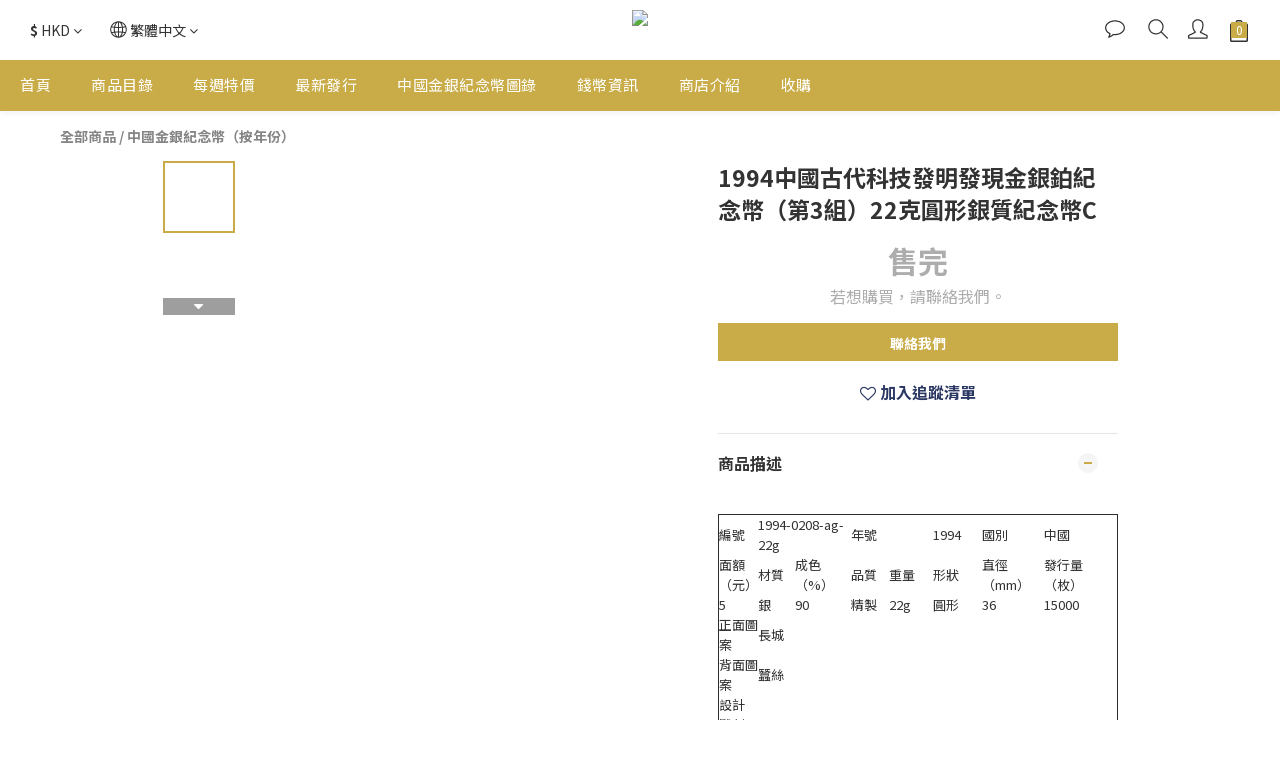

--- FILE ---
content_type: application/javascript
request_url: https://cdn.shoplineapp.com/s/javascripts/currencies.js
body_size: 151
content:
var Currency={rates:{USD:1,HKD:.128423,MOP:.124635,CNY:.142913,NTD:.031754,TWD:.031754,SGD:.779539,EUR:1.167675,AUD:.67209,GBP:1.345956,PHP:.016877,MYR:.246427,THB:.031916,AED:.272264,JPY:.006379,BND:.7799,KRW:69e-5,IDR:6e-5,VND:38e-6,CAD:.72151},convert:function(D,e,r){return D*this.rates[e]/this.rates[r]}};